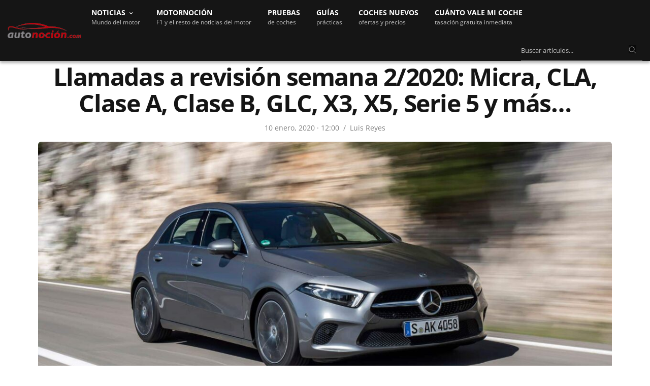

--- FILE ---
content_type: text/css; charset=utf-8
request_url: https://www.autonocion.com/wp-content/cache/min/1/wp-content/themes/goodlife-wp-child/css/post.css?ver=1768646857
body_size: 1692
content:
li.trail-item.trail-end{display:none}a.post-category-link{text-transform:uppercase;color:#bf0713;font-size:16px;font-weight:600}.post-category-link{margin-bottom:8px;text-align:center}.box,ul li,ul li:last-child,ol li:last-child{font-size:18px}.post-detail-style1 ul li{list-style-position:outside;margin-left:24px}.type-page ul li{list-style-position:outside;margin-left:8px}.post-detail-style1 ul.rev-lobueno li,.post-detail-style1 ul.rev-mejorable li{list-style:none!important;list-style-position:none}.box{padding:24px;border-radius:6px;margin-bottom:16px}.box-inner-block{line-height:1.75em}.box.shadow,.box.info,.box.warning,.box.note{background:#F6F6F6}.box.success{border-radius:6px;background:#009e1f1a}.box.success li,.box.error li{list-style:none;margin-left:24px}.box.error{background:#ff00111c}.box.success ul,.box.error ul,{margin-left:24px}.box.success li:before,.box.error li:before,ul.rev-lobueno li:before,ul.rev-mejorable li:before{content:'';margin-left:-1.5em;margin-right:1.5em;display:inline-block;position:absolute;margin-top:7px;height:.9em;width:.9em;background-image:url(https://www.autonocion.com/assets/img/pros.svg);background-size:contain;background-repeat:no-repeat}.box.error li:before,ul.rev-mejorable li:before{background-image:url(https://www.autonocion.com/assets/img/cons.svg)}table.table.table-responsive.ficha-tecnica{display:block}table.ficha-tecnica tbody th{background:#f4f4f4;border-bottom:1px solid #eee;text-align:left;padding-left:15px}table.ficha-tecnica td{padding:.4em;text-align:left;border-bottom:1px solid #eee}table.ficha-tecnica:not(.variations):not(.shop_table):not(.group_table) tbody tr:nth-child(even){border-bottom:0;background-color:#fff}.post-detail-style1 h2,.post-detail-style1 h3,.post-detail-style1 h4{margin-top:24px}span.rev-line-off{background:#E8E8E8!important}.rev-score-pt{color:#bf0713;position:relative;bottom:30px;margin-right:0;padding:0;font-weight:700;max-width:20px;float:right}#gallery-4,#gallery-3,#gallery-2,#gallery-1{overflow-y:hidden;height:370px}.post-detail-style1 .gallery .gallery-item img{margin:0}.post-detail-style1 .gallery .gallery-item{padding:8px}#expandir-gal{clear:both;text-align:center;margin:0 8px 20px 8px}#expandir-gal a.btn-exp-gal{color:#bf0713;background:#fff;width:100%;display:block;padding:16px 0;margin-top:0;border:1px solid;border-radius:6px;font-size:18px;font-weight:600}#expandir-gal a.btn-exp-gal:hover{text-decoration:none;background:#bf0713;color:#fff}#expandir-gal a.btn-exp-gal:after,.video-format-post #expandir-gal a.btn-exp-gal:after{font-family:FontAwesome;content:"\f103";float:right;margin-right:24px;font-weight:200}.thb-post-bottom-meta{display:none}.comments-container{max-width:100%;background:#F6F6F6;padding:48px .625rem}span.comment-time{font-size:12px;margin-left:4px;color:gray}.comment-details{margin-top:10px}.commentcol{line-height:0}label[for=subscribe-reloaded]{display:inline;margin-bottom:0}label[for=subscribe-reloaded] a{color:gray}.stcrlabel{margin-bottom:24px}.stcrlabel input[type="checkbox"]{width:20px;height:20px;display:inline;vertical-align:middle;margin-right:12px;outline:1px solid #E8E8E8!important;border-color:#E8E8E8;color:#fff;margin-left:4px}button#button-addon1:hover{background:#fff}.related-posts{background:#151515;padding:48px 0;margin-top:48px;z-index:9990;position:relative}h3.related-title{color:#fff;font-size:26px}.related-posts .post .post-title a{color:#fff;font-size:18px}h3.category_title.no-border.tasacion{font-size:26px;margin-bottom:16px}.tasacion_box{background:#F6F6F6;border-radius:6px;padding:28px}p.ofertas_destacadas{text-align:center;margin-bottom:24px;line-height:1.4}.tasacion_select,select.selectorbc,select#horariocontacto{max-width:400px;height:52px;border-radius:6px;border-color:#BFBFBF;padding:12px;font-size:16px;appearance:none;background-color:#fff;background-image:url(https://www.autonocion.com/assets/img/down-arrow.svg);background-repeat:no-repeat;background-size:12px;background-position:96% 20px}p.tasacion_row{text-align:center;margin-bottom:24px}a#next-step{width:400px;background:#bf0713;color:#fff;font-size:16px;font-weight:700;padding:14px 35px;border-radius:200px;text-align:center}p.tasacion_row.tasacion_inmediata{margin-top:40px}.row.cat-header{max-width:100%;z-index:999;position:relative}.row.cat-header .columns{padding:0}.nav-links{overflow:hidden}.cat-header-container{max-width:1140px;margin:0 auto}.category .subheader.fixed,.home .subheader.fixed{display:none}.tag-title.style1{margin-left:auto;margin:28px 0}section.inTextNews{margin:20px 0;display:flex;position:relative;padding:24px 0;border-top:1px solid #e0e0e0;border-bottom:1px solid #e0e0e0}figure.inTextNews_wrapper{flex-basis:500px;max-width:157px}img.inTextNews_img{margin:0!important}.inTextNews_text{padding:12px 12px 12px 16px;margin:auto 0}span.inTextNews_title{color:#151515;font-weight:700;font-size:18px;line-height:1.4;letter-spacing:-.6px;display:-webkit-box;-webkit-line-clamp:3;-webkit-box-orient:vertical;overflow:hidden}.inTextNews_interesa{margin-bottom:4px}span.inTextNews_interesa{color:gray;font-size:13px}a.inTextLink{margin:auto;line-height:1.3!important}a.inTextLink:hover span.inTextNews_title{text-decoration:none!important;color:#bf0713}a.inTextLink:hover{text-decoration:none!important}.productComponent{display:flex;border-top:1px solid #e0e0e0;border-bottom:1px solid #e0e0e0;padding:24px;margin:24px auto}.productImg{max-width:100px}.productLines{display:flex;flex-direction:column;margin-left:24px}.productText{margin-bottom:25px}a.productButton{background:#bf0713;color:#fff!important;padding:12px;border-radius:4px;font-weight:600}a.productButton:hover{text-decoration:none!important;background:red}span.productTitle{font-size:18px;line-height:1.5}.mwl .mwl__navigation__next,.mwl .mwl__navigation__previous{border-radius:4px}@media only screen and (min-width:1024px){.banner-insert-dk{position:fixed;right:0;top:0;z-index:9999999;width:340px;height:100%;background:#131313;padding:20px;justify-content:space-around;display:flex;align-items:center}.mwl.dark.visible{max-width:calc(100% - 340px)}.container-ad{display:flex;flex-wrap:wrap;flex-direction:column}}@media only screen and (max-width:1023px){.banner-insert-mb{position:absolute;bottom:20px;width:100%;height:auto;text-align:center}}